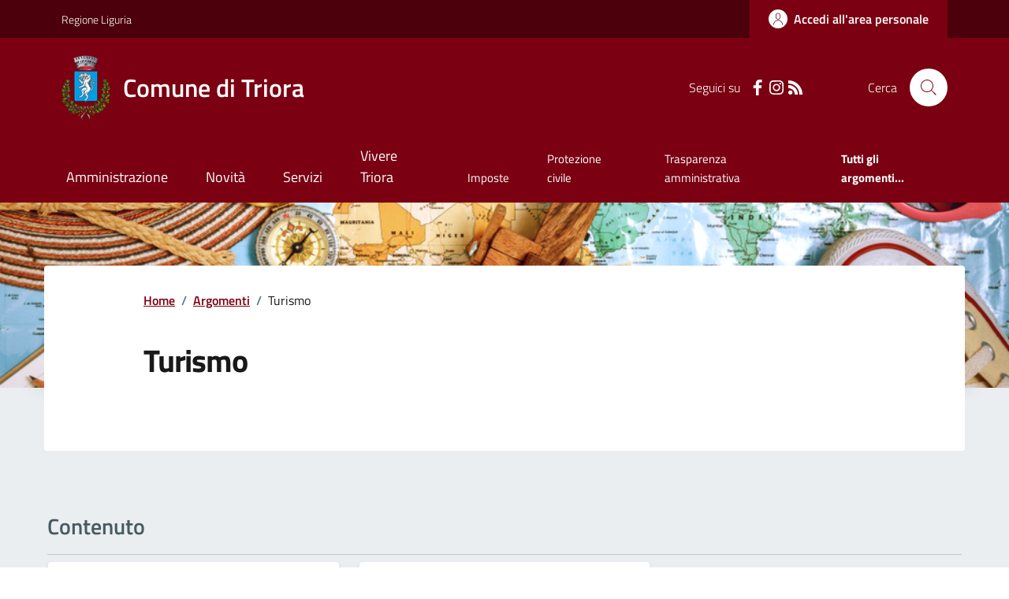

--- FILE ---
content_type: text/html; charset=utf-8
request_url: https://www.comune.triora.im.it/Dettaglioargomenti?IDCategoria=11963
body_size: 17591
content:



<!DOCTYPE html>

<html xml:lang="it-IT" xmlns="http://www.w3.org/1999/xhtml" lang="it-IT">
<head id="ctl00_Head"><meta http-equiv="X-UA-Compatible" content="IE=edge" /><title>
	Comune di Triora - Argomenti
</title><meta content="text/html; charset=UTF-8" http-equiv="Content-Type" /><meta charset="UTF-8" /><meta content="text/javascript" http-equiv="Content-Script-Type" /><meta content="text/css" http-equiv="Content-Style-Type" /><meta name="viewport" content="width=device-width, initial-scale=1.0, maximum-scale=6.0" /><meta name="theme-color" content="#317EFB" /><link rel="stylesheet" href="assets\bootstrap-italia\dist\css/bootstrap-italia-comuni.min.css" /><link rel="stylesheet" href="CSS/style.css" /><link rel="stylesheet" href="Css\fontawesome-free-5.15.4-web\css\all.min.css" />

    <script type="text/javascript" src="JS/jquery.min.js"></script>

    <!-- window.__PUBLIC_PATH__ definisce il punto in cui c'è la cartella font di bootstrap italia -->
    <script>window.__PUBLIC_PATH__ = 'assets/bootstrap-italia/dist/fonts'</script>

    <!-- Bootstrap core JS -->
    <script type="text/javascript" async src="assets/bootstrap-italia/dist/js/bootstrap-italia.bundle.min.js"></script>
    <script>
        function loadBootstrapOrRetry() {
            if (typeof bootstrap !== "undefined") {
                // Bootstrap è disponibile, esegui il tuo codice qui
                bootstrap.loadFonts("assets/bootstrap-italia/dist/fonts");
            } else {
                // Bootstrap non è ancora disponibile, ritenta dopo 50 millisecondi
                setTimeout(loadBootstrapOrRetry, 50);              
            }
        }

        // Inizia il ciclo di controllo
        loadBootstrapOrRetry();
    </script>

    <script type="text/javascript" src="script/siscomJS.js?version=2.0"></script>

    <style id="StylePlaceholder" type="text/css"></style>

    <link rel="stylesheet" href="App_Themes\css\stili-custom.css?v=1.0" /><link id="ctl00_CSSSkin" href="CSS/SKIN/trr074/skin.css?v=1" type="text/css" rel="stylesheet" /><link id="ctl00_icoFavicon" rel="icon" type="image/x-icon" class="icoFavicon" /><meta id="MetaDescription" name="DESCRIPTION" content="Sito ufficiale Comune di Triora in provincia di Imperia in Liguria. Informazioni sul comune, i servizi, l&#39;amministrazione, la storia." /><meta id="MetaKeywords" name="KEYWORDS" content="Città di Comune di Triora, Comune di Comune di Triora, Comune di Triora, municipio di Comune di Triora, uffici del comune di Comune di Triora, provincia di Imperia, Regione Liguria." /><meta id="MetaCopyright" name="COPYRIGHT" content="Copyright Comune di Comune di Triora" /><meta id="MetaAuthor" name="AUTHOR" content="Comune di Comune di Triora" /></head>

<body id="body" class="MenuPushResponsive-push">
    <form name="aspnetForm" method="post" action="./Dettaglioargomenti?IDCategoria=11963" id="aspnetForm" autocomplete="off">
<div>
<input type="hidden" name="__VIEWSTATE" id="__VIEWSTATE" value="/[base64]" />
</div>

<script type="text/javascript"> $(document).ready(function(){ $(".btn-responsive-home").click(function() { window.location.href = "../../Home"; }); $(".btn-responsive-search").click(function() { window.location.href = "../../Ricerca"; }); }); </script>
<div>

	<input type="hidden" name="__VIEWSTATEGENERATOR" id="__VIEWSTATEGENERATOR" value="EDE22526" />
</div>

        <div id="ctl00_PanelMasterTop">
	
        


<script type="text/javascript"> function espandiVociMenu(ID) { var nomeSottovoce = 'SottovoceCategoria' + ID; var nomeLabel = 'LabelCategoria' + ID; $("[title='" + nomeSottovoce + "']").toggleClass("show"); if ($("[title='" + nomeLabel + "'").text() == '+') { $("[title='" + nomeLabel + "'").text('-'); $("[title='" + nomeLabel + "'").addClass("expanded"); } else { $("[title='" + nomeLabel + "'").text('+'); $("[title='" + nomeLabel + "'").removeClass("expanded"); }; }</script>
<script type="text/javascript">
    //<![CDATA[
    var __cultureInfo = { "name": "it-IT", "numberFormat": { "CurrencyDecimalDigits": 2, "CurrencyDecimalSeparator": ",", "IsReadOnly": false, "CurrencyGroupSizes": [3], "NumberGroupSizes": [3], "PercentGroupSizes": [3], "CurrencyGroupSeparator": ".", "CurrencySymbol": "€", "NaNSymbol": "Non un numero", "CurrencyNegativePattern": 9, "NumberNegativePattern": 1, "PercentPositivePattern": 1, "PercentNegativePattern": 1, "NegativeInfinitySymbol": "-Infinito", "NegativeSign": "-", "NumberDecimalDigits": 2, "NumberDecimalSeparator": ",", "NumberGroupSeparator": ".", "CurrencyPositivePattern": 2, "PositiveInfinitySymbol": "+Infinito", "PositiveSign": "+", "PercentDecimalDigits": 2, "PercentDecimalSeparator": ",", "PercentGroupSeparator": ".", "PercentSymbol": "%", "PerMilleSymbol": "‰", "NativeDigits": ["0", "1", "2", "3", "4", "5", "6", "7", "8", "9"], "DigitSubstitution": 1 }, "dateTimeFormat": { "AMDesignator": "", "Calendar": { "MinSupportedDateTime": "\/Date(-62135596800000)\/", "MaxSupportedDateTime": "\/Date(253402297199999)\/", "AlgorithmType": 1, "CalendarType": 1, "Eras": [1], "TwoDigitYearMax": 2029, "IsReadOnly": false }, "DateSeparator": "/", "FirstDayOfWeek": 1, "CalendarWeekRule": 2, "FullDateTimePattern": "dddd d MMMM yyyy HH:mm:ss", "LongDatePattern": "dddd d MMMM yyyy", "LongTimePattern": "HH:mm:ss", "MonthDayPattern": "d MMMM", "PMDesignator": "", "RFC1123Pattern": "ddd, dd MMM yyyy HH\u0027:\u0027mm\u0027:\u0027ss \u0027GMT\u0027", "ShortDatePattern": "dd/MM/yyyy", "ShortTimePattern": "HH:mm", "SortableDateTimePattern": "yyyy\u0027-\u0027MM\u0027-\u0027dd\u0027T\u0027HH\u0027:\u0027mm\u0027:\u0027ss", "TimeSeparator": ":", "UniversalSortableDateTimePattern": "yyyy\u0027-\u0027MM\u0027-\u0027dd HH\u0027:\u0027mm\u0027:\u0027ss\u0027Z\u0027", "YearMonthPattern": "MMMM yyyy", "AbbreviatedDayNames": ["dom", "lun", "mar", "mer", "gio", "ven", "sab"], "ShortestDayNames": ["do", "lu", "ma", "me", "gi", "ve", "sa"], "DayNames": ["domenica", "lunedì", "martedì", "mercoledì", "giovedì", "venerdì", "sabato"], "AbbreviatedMonthNames": ["gen", "feb", "mar", "apr", "mag", "giu", "lug", "ago", "set", "ott", "nov", "dic", ""], "MonthNames": ["gennaio", "febbraio", "marzo", "aprile", "maggio", "giugno", "luglio", "agosto", "settembre", "ottobre", "novembre", "dicembre", ""], "IsReadOnly": false, "NativeCalendarName": "calendario gregoriano", "AbbreviatedMonthGenitiveNames": ["gen", "feb", "mar", "apr", "mag", "giu", "lug", "ago", "set", "ott", "nov", "dic", ""], "MonthGenitiveNames": ["gennaio", "febbraio", "marzo", "aprile", "maggio", "giugno", "luglio", "agosto", "settembre", "ottobre", "novembre", "dicembre", ""] }, "eras": [1, "d.C.", null, 0] };//]]>
</script>

<div id="alto" style="display: none"><a href="#contenuto" tabindex="0" title="Link diretto al contenuto della pagina.">Vai al contenuto della pagina.</a></div>
<!--  Fine link per saltare il menu e andare subito al contenuto%-->
<header class="it-header-wrapper" data-bs-target="#header-nav-wrapper">
    <div class="it-header-slim-wrapper">
        <div class="container">
            <div class="row">
                <div class="col-12">
                    <div class="it-header-slim-wrapper-content">
                        <div class="d-lg-block navbar-brand">
                            <a href="https://www.regione.liguria.it" title="Link al sito della Regione Liguria" class="" target="_blank">Regione Liguria</a>
                        </div>
                        <!-- link superiori di servizio ad esempio ad accessibilita', mappa, etc-->

                        <div class="it-header-slim-right-zone" role="navigation">
                           
                            <a id="ctl00_ctl12_btnAccedi" class="btn btn-primary btn-icon btn-full" data-element="personal-area-login" aria-label="Accedere alla propria area personale" href="areaRiservata">
                                <span class="rounded-icon" aria-hidden="true">
                                    <svg class="icon icon-primary">
                                        <use xlink:href="assets/bootstrap-italia/dist/svg/sprites.svg#it-user"></use>
                                    </svg>
                                </span>
                                <span class="d-none d-lg-block">Accedi all'area personale</span>
                            </a>
                        </div>
                    </div>
                </div>
            </div>
        </div>
    </div>
    <div class="it-nav-wrapper">
        <div class="it-header-center-wrapper">
            <div class="container">
                <div class="row">
                    <div class="col-12">
                        <div class="it-header-center-content-wrapper">

                            <div class="it-brand-wrapper">

                                <a href="Home" title="Home Page del sito del Comune di Triora" class="it-brand-title">
                                    <img src="portals/1880/Skins/skinXhtml/Images/stemma.webp" class="icon widthAuto" alt="Stemma dell'Ente" />
                                    <div class="it-brand-text">
                                        <div class="it-brand-title">Comune di Triora</div>
                                    </div>
                                </a>

                            </div>

                            <div id="ctl00_ctl12_pnlSiscomRicercaHomeAGID">
		<div id="ctl00_ctl12_pnlSiscomRicercaHomeAGID">
	<div id="ctl00_ctl12_ctl02_PanelContenitore" class="it-right-zone">
		
    <div id="ctl00_ctl12_ctl02_PanelSocial" class="it-socials d-none d-lg-flex">
			
        <div id="ctl00_ctl12_ctl02_PanelTestoSocial" class="Seguici">
				
            <span id="ctl00_ctl12_ctl02_TestoSocial" style="margin-right:10px">Seguici su</span>
        
			</div>
        <div id="ctl00_ctl12_ctl02_Panel1" class="Facebook" style="display: inline block;">
				
            <a id="ctl00_ctl12_ctl02_LinkFacebook" title="Link alla pagina Facebook - il link si apre in una nuova finestra" href="https://www.facebook.com/Comune-Triora-1455189904799176" target="_blank"><svg class='icon icon-sm icon-white align-top'><use xlink:href='assets/bootstrap-italia/dist/svg/sprites.svg#it-facebook'></use></svg></a>
        
			</div>
        
        <div id="ctl00_ctl12_ctl02_Panel4" style="display: inline-block;">
				
            <a id="ctl00_ctl12_ctl02_LinkInstagram" title="Link alla pagina Instagram - il link si apre in una nuova finestra" href="https://www.instagram.com/comuneditriora/" target="_blank"><svg class='icon icon-sm icon-white align-top'><use xlink:href='assets/bootstrap-italia/dist/svg/sprites.svg#it-instagram'></use></svg></a>
        
			</div>
        
        
        
        
        
        <div id="ctl00_ctl12_ctl02_panelRss" style="display: inline-block;">
				
            <a id="ctl00_ctl12_ctl02_LinkRss" title="Link alla pagina RSS - il link si apre in una nuova finestra" href="Rss" target="_blank"><svg class='icon icon-sm icon-white align-top'><use xlink:href='assets/bootstrap-italia/dist/svg/sprites.svg#it-rss'></use></svg></a>
        
			</div>
        
    
		</div>
    <div class="it-search-wrapper">
        <span class="d-none d-md-block">Cerca</span>
        <a id="ctl00_ctl12_ctl02_linkRicerca" aria-label="Cerca nel sito" href="Ricerca">
            <i class="search-link rounded-icon" type="button" data-bs-toggle="modal" data-bs-target="#search-modal" aria-label="Cerca nel sito">
                <svg class="icon">
                    <use href="assets/bootstrap-italia/dist/svg/sprites.svg#it-search"></use>
                </svg>
            </i>           
        </a>
    </div>

	</div>



<script type="text/javascript">
    // Scorro in basso fino al ContenitoreFooter
    function bottomFunction() {
        $('html,body').animate({ scrollTop: $(".ContenitoreFooter").offset().top }, 'slow');
    }
</script>

</div>
	</div>

                        </div>
                    </div>

                    <div id="RigaMenuPush" class="MenuPushResponsive MenuPushResponsive-vertical MenuPushResponsive-left">
                        <div>
                            <div id="_RigaElencoMenuPush">

                                <div class="contenitoreNoBorderNoTitolo">

                                    <div class="contenutocontainer">
                                        <div>
                            <div id="ctl00_ctl12_pnlSiscomMenuResponsiveAGID">
		<div id="ctl00_ctl12_pnlSiscomMenuResponsiveAGID">
	

<script type="text/javascript">
    $(document).ready(function () {
        //When btn is clicked
        $(".btn-menu-responsive-chiudi").click(function () {
            $("#menudiservizio").toggleClass("show");
            $(".MenuPushElencoVoci").toggleClass("MenuPushElencoVociAttivo");
            $(".MenuPushOverlay").toggleClass("MenuPushOverlayAttivo");
            $(this).toggleClass("active");
            $(document.body).toggleClass("MenuPushResponsive-push-toright");
            $("#RigaMenuPush").toggleClass("MenuPushResponsive-open");
        });
    });
</script>

<div class="navbar-collapsable" style="padding-bottom: 24px;">
    <div class="btn-menu-responsive-chiudi" title="Chiudi">
        <span class="d-none text-black">Nascondi la navigazione</span>
        <svg class="icon">
            <use href="assets/bootstrap-italia/dist/svg/sprites.svg#it-close-big"></use>
        </svg>
    </div>
    <div class="menu-wrapper" title="Home">
        <a id="ctl00_ctl12_ctl00_LinkHome" class="logo-hamburger"><img id="ctl00_ctl12_ctl00_imgLogoEnte" class="icon" alt="Stemma dell&#39;Ente" src="portals/1880/Skins/skinXhtml/Images/stemma.webp" style="border-width:0px;" />
            <div class="it-brand-text">
                <span id="ctl00_ctl12_ctl00_lblNomeEnte" class="it-brand-title">Comune di Triora</span>
            </div>
        </a>
    </div>
    <div id="ctl00_ctl12_ctl00_PanelContenitore" class="MenuPushElencoVoci" style="width: 100%!important; position: relative;">
		
    <ul class="navbar-nav"><li class="nav-item"><a title="Link alla pagina Amministrazione" class="nav-link" href="Amministrazionedettagli">Amministrazione</a></li><li class="nav-item"><a title="Link alla pagina Aree Tematiche" class="nav-link" href="Notizie">Novit&#224;</a></li><li class="nav-item"><a title="Link alla pagina Servizi" class="nav-link" href="Servizi">Servizi</a></li><li class="nav-item"><a title="Link alla pagina Vivere Triora" class="nav-link" href="Guidadettagli">Vivere Triora</a></li></ul><div class="clear">

		</div><ul class='navbar-nav navbar-secondary mt-20'><li class='nav-item'><a class="nav-link" href="Dettaglioargomenti?IDCategoria=11932">Imposte</a></li><li class='nav-item'><a class="nav-link" href="Dettaglioargomenti?IDCategoria=11952">Protezione civile</a></li><li class='nav-item'><a class="nav-link" href="Dettaglioargomenti?IDCategoria=11961">Trasparenza amministrativa</a></li><li class='nav-item'><a class="nav-link" data-element="all-topics" href="Argomenti"><span class='fw-bold'>Tutti gli argomenti...</span></a></li></ul>
	</div>
    <div id="ctl00_ctl12_ctl00_PanelSocial" class="it-socials">
		
        <div id="ctl00_ctl12_ctl00_PanelTestoSocial" class="Seguici">
			
            <span id="ctl00_ctl12_ctl00_TestoSocial">Seguici su</span>
        
		</div>

        <div id="ctl00_ctl12_ctl00_Panel1" style="display: inline-block;">
			
            <a id="ctl00_ctl12_ctl00_LinkFacebook" title="Link alla pagina Facebook - il link si apre in una nuova finestra" href="https://www.facebook.com/Comune-Triora-1455189904799176" target="blank"><svg class='icon icon-sm icon-green align-top'><use xlink:href='assets/bootstrap-italia/dist/svg/sprites.svg#it-facebook'></use></svg></a>
        
		</div>
        
        <div id="ctl00_ctl12_ctl00_Panel4" style="display: inline-block;">
			
            <a id="ctl00_ctl12_ctl00_LinkInstagram" title="Link alla pagina Instagram - il link si apre in una nuova finestra" href="https://www.instagram.com/comuneditriora/" target="blank"><svg class='icon icon-sm icon-green align-top'><use xlink:href='assets/bootstrap-italia/dist/svg/sprites.svg#it-instagram'></use></svg></a>
        
		</div>
        
        
        
        
        
        
    
	</div>
</div>



<div id="ctl00_ctl12_ctl00_pnlOverlay" class="MenuPushOverlay">

	</div>







</div>
	</div>
                                        </div>
                                    </div>

                                </div>

                            </div>
                        </div>
                    </div>
                </div>
            </div>
        </div>

        <div id="it-header-navbar-wrapper" class="it-header-navbar-wrapper">
            
            <div class="container">
                <div id="row">
                    <div class="col-12">

                        <nav class="navbar navbar-expand-lg has-megamenu" aria-label="Navigazione principale">
                            <div class="custom-navbar-toggler btn-responsive-menu">

                                <svg class="icon">
                                    <use href="images/svg/sprites.svg#it-burger"></use>
                                </svg>

                                <div class="btn-responsive-home" title="Home"></div>
                                <div class="btn-responsive-search" title="Ricerca"></div>
                            </div>

                            <div id="ctl00_ctl12_pnlSiscomMenuTematicoAGID">
		<div id="ctl00_ctl12_pnlSiscomMenuTematicoAGID">
	



<div class="navbar-collapsable" id="nav4" style="display: none;" aria-hidden="true">
    <div class="overlay fade" style="display: none;"></div>
    <div class="close-div">
        <button class="btn close-menu" type="button" data-focus-mouse="false">
            <span class="d-none text-black">Nascondi la navigazione</span>
            <svg class="icon">
                <use href="images/svg/sprites.svg#it-close-big"></use>
            </svg>
        </button>
    </div>

    <div id="ctl00_ctl12_ctl01_PanelContenitore" class="menu-wrapper">
		
        <a href="#" aria-label="home Nome del Comune" class="logo-hamburger">
            <svg class="icon" aria-hidden="true">
                <use href="images/svg/sprites.svg#it-pa"></use>
            </svg>
            <div class="it-brand-text">
                <div class="it-brand-title">Nome del Comune</div>
            </div>
        </a>

    <nav aria-label="Principale"><ul class="navbar-nav" data-element="main-navigation"><li class="nav-item"><a title="Link alla pagina Amministrazione" class="nav-link" data-element="management" href="Amministrazionedettagli">Amministrazione</a></li><li class="nav-item"><a title="Link alla pagina Novit&#224;" class="nav-link" data-element="news" href="Notizie">Novit&#224;</a></li><li class="nav-item"><a title="Link alla pagina Servizi" class="nav-link" data-element="all-services" href="Servizi">Servizi</a></li><li class="nav-item"><a title="Link alla pagina Vivere Triora" class="nav-link" data-element="live" href="Guidadettagli">Vivere Triora</a></li></nav></ul><div class="clear">

		</div><nav aria-label="Secondaria"><ul class='navbar-nav navbar-secondary'><li class='nav-item'><a class="nav-link" href="Dettaglioargomenti?IDCategoria=11932">Imposte</a></li><li class='nav-item'><a class="nav-link" href="Dettaglioargomenti?IDCategoria=11952">Protezione civile</a></li><li class='nav-item'><a class="nav-link" href="Dettaglioargomenti?IDCategoria=11961">Trasparenza amministrativa</a></li><li class='nav-item'><a class="nav-link" data-element="all-topics" href="Argomenti"><span class='fw-bold'>Tutti gli argomenti...</span></a></li></nav></ul>
	</div>
</div>




</div>
	</div>
                        </nav>
                    </div>
                </div>
            </div>
        </div>

    </div>
</header>



<input type="hidden" name="ctl00$ctl12$CreaStaticPage" id="ctl00_ctl12_CreaStaticPage" value="False" />
</div>

        

        
    
    
    <div id="ctl00_ContentPlaceHolder1_PanelContent">
	


<div id="panelTiTroviInOrigine">
    <div id="ctl00_ContentPlaceHolder1_ctl00_TiTroviIn1_ContenitoreTiTroviIn" class="breadcrumb-container">
		<div class="breadcrumb-container">
			<ol class='breadcrumb p-0' data-element='breadcrumb'><li class='breadcrumb-item'><a href="Home">Home</a><span class='separator'>/</span></li><li class='breadcrumb-item'><a href="Argomenti">Argomenti</a><span class='separator'>/</span></li><li class='breadcrumb-item'><span>Turismo</span></li></ol>
		</div>
	</div>



</div>




<div class="it-hero-wrapper it-wrapped-container" id="main-container">
    <div class="img-responsive-wrapper">
        <div id="ctl00_ContentPlaceHolder1_ctl00_SiscomDettaglioArgomenti1_pnlImgSfondo" class="img-responsive">
		
            <div class="img-wrapper">
                <img id="ctl00_ContentPlaceHolder1_ctl00_SiscomDettaglioArgomenti1_imgSfondo" src="portals/1880/SiscomImmaginiArgomenti/Turismo.webp" style="border-width:0px;" />
            </div>
        
	</div>
    </div>
    <div class="container">
        <div class="row">
            <div class="col-12 px-0 px-lg-2 drop-shadow">
                <div class="it-hero-card it-hero-bottom-overlapping rounded hero-p pb-lg-80">
                    <div class="row justify-content-center">
                        <div class="col-12 col-lg-10">
                            <div class="cmp-breadcrumbs mt-0" role="navigation" id="panelTiTroviInDestinazione">
                                
                            </div>
                        </div>
                    </div>

                    <div class="row sport-wrapper justify-content-between mt-lg-2">

                        <div id="ctl00_ContentPlaceHolder1_ctl00_SiscomDettaglioArgomenti1_PanelIntestazione" class="col-10 col-lg-10 offset-lg-1">
		
                            <h1>
                                <span id="ctl00_ContentPlaceHolder1_ctl00_SiscomDettaglioArgomenti1_IntestazioneAreaTematica" class="mb-3 mb-lg-4 title-xxlarge">Turismo</span>
                            </h1>
                            
                        
	</div>
                        <div id="ctl00_ContentPlaceHolder1_ctl00_SiscomDettaglioArgomenti1_pnlGestitoDa" class="col-12 col-lg-5 me-lg-5">
		
                            <div id="ctl00_ContentPlaceHolder1_ctl00_SiscomDettaglioArgomenti1_PanelContenitoreUffici" class="card-wrapper card-column" style="height: auto;">
			
                                
                            
		</div>
                            
                        
	</div>

                    </div>
                </div>
            </div>
        </div>
    </div>
</div>

<div id="ctl00_ContentPlaceHolder1_ctl00_SiscomDettaglioArgomenti1_panelDatiContenitore" class="bg-grey-card pt-40 pt-md-100 pb-50">
		
    <div id="ctl00_ContentPlaceHolder1_ctl00_SiscomDettaglioArgomenti1_PanelDati" class="container">
			<div class="row pb-40 pt-40">
				<span><h3 class='u-grey-light border-bottom border-semi-dark pb-2 pb-lg-3 mt-lg-3 title-large-semi-bold'>Contenuto</h3></span><div class="col-12 col-md-6 col-lg-4  mb-10 DINAMICOROUTINDELMODULO">
					<div class="card-wrapper border border-light rounded shadow-sm cmp-list-card-img cmp-list-card-img-hr">
						<div class="card no-after rounded">
							<div class="row g-2 g-md-0 flex-md-column">
								<div class="col-12 order-1 order-md-2">
									<div class="card-body">
										<a class="text-decoration-none d-block" href="Menu?IDVoceMenu=229667"><h3 class='card-title t-primary title-large'>Monesi -  Stazione sciistica</h3></a><span class="text-paragraph-card u-grey-light m-0">PAGINA IN ALLESTIMENTO</span>
									</div>
								</div>
							</div>
						</div>
					</div>
				</div><div class="col-12 col-md-6 col-lg-4  mb-10 DINAMICOROUTINDELMODULO">
					<div class="card-wrapper border border-light rounded shadow-sm cmp-list-card-img cmp-list-card-img-hr">
						<div class="card no-after rounded">
							<div class="row g-2 g-md-0 flex-md-column">
								<div class="col-12 order-1 order-md-2">
									<div class="card-body">
										<a class="text-decoration-none d-block" href="http://www.labrigue.fr/index.php"><h3 class='card-title t-primary title-large'>COMUNE GEMELLATO CON IL COMUNE DI "LA BRIGUE"</h3></a><span class="text-paragraph-card u-grey-light m-0">Con deliberazione del consiglio comunale n. 26 del 29.10.2004 il Comune di Triora ha deliberato il gemellaggio con il limitrofo Comune di La Brigue (Francia) a cui è accumunato per confini, morfologia del territorio, cultura e tradizioni.
Nel 2006 e...</span>
									</div>
								</div>
							</div>
						</div>
					</div>
				</div>
			</div><div>

			</div><div class="row pb-40 pt-40">
				<h3 class='u-grey-light border-bottom border-semi-dark pb-2 pb-lg-3 title-large-semi-bold'>Vivere Triora</h3><div class="col-12 col-md-6 col-lg-4  mb-10 DINAMICOROUTINDELMODULO">
					<div class="card-wrapper border border-light rounded shadow-sm cmp-list-card-img cmp-list-card-img-hr">
						<div class="card no-after rounded">
							<div class="row g-2 g-md-0 flex-md-column">
								<div class="col-md-12 col-sm-4 order-1 order-sm-2 text-center">
									<img class="rounded-top img-fluid img-responsive" src="portals/1880/SiscomImmaginiGuidaPaese/Logo_003.webp" alt="Pagina Instagram" style="border-width:0px;" />
								</div><div class="col-md-12 col-sm-8 order-2 order-md-2 order-sm-1">
									<div class="card-body">
										<div class="category-top">
											<a class="text-decoration-none fw-semibold" href="Guidaalpaese?idCat=7215">Triora per il Turista</a>
										</div><a class="text-decoration-none d-block" href="Guidaalpaese?IDDettaglio=62007"><h3 class='card-title t-primary title-large'>Pagina Instagram</h3></a><span class="text-paragraph-card u-grey-light m-0">Comune di Triora</span>
									</div>
								</div>
							</div>
						</div>
					</div>
				</div><div class="col-12 col-md-6 col-lg-4  mb-10 DINAMICOROUTINDELMODULO">
					<div class="card-wrapper border border-light rounded shadow-sm cmp-list-card-img cmp-list-card-img-hr">
						<div class="card no-after rounded">
							<div class="row g-2 g-md-0 flex-md-column">
								<div class="col-md-12 col-sm-4 order-1 order-sm-2 text-center">
									<img class="rounded-top img-fluid img-responsive" src="portals/1880/SiscomImmaginiGuidaPaese/Logo_002.webp" alt="Pagina Facebook" style="border-width:0px;" />
								</div><div class="col-md-12 col-sm-8 order-2 order-md-2 order-sm-1">
									<div class="card-body">
										<div class="category-top">
											<a class="text-decoration-none fw-semibold" href="Guidaalpaese?idCat=7215">Triora per il Turista</a>
										</div><a class="text-decoration-none d-block" href="Guidaalpaese?IDDettaglio=62006"><h3 class='card-title t-primary title-large'>Pagina Facebook</h3></a><span class="text-paragraph-card u-grey-light m-0">Comune di Triora</span>
									</div>
								</div>
							</div>
						</div>
					</div>
				</div><div class="col-12 col-md-6 col-lg-4  mb-10 DINAMICOROUTINDELMODULO">
					<div class="card-wrapper border border-light rounded shadow-sm cmp-list-card-img cmp-list-card-img-hr">
						<div class="card no-after rounded">
							<div class="row g-2 g-md-0 flex-md-column">
								<div class="col-md-12 col-sm-4 order-1 order-sm-2 text-center">
									<img class="rounded-top img-fluid img-responsive" src="portals/1880/SiscomImmaginiGuidaPaese/Logo_001.webp" alt="Triora Experience" style="border-width:0px;" />
								</div><div class="col-md-12 col-sm-8 order-2 order-md-2 order-sm-1">
									<div class="card-body">
										<div class="category-top">
											<a class="text-decoration-none fw-semibold" href="Guidaalpaese?idCat=7215">Triora per il Turista</a>
										</div><a class="text-decoration-none d-block" href="Guidaalpaese?IDDettaglio=62005"><h3 class='card-title t-primary title-large'>Triora Experience</h3></a><span class="text-paragraph-card u-grey-light m-0">Esplora Triora: Il Borgo delle Streghe</span>
									</div>
								</div>
							</div>
						</div>
					</div>
				</div>
			</div><div class="row mt-lg-2">
				<div class="col-12 col-lg-3 offset-lg-9">
					<a class="btn btn-primary text-button w-100" href="Guidadettagli">Tutto il Vivere</a>
				</div>
			</div><div class="row pb-40 pt-40">
				<h3 class='u-grey-light border-bottom border-semi-dark pb-2 pb-lg-3 title-large-semi-bold'>Luoghi</h3><div class="col-12 col-md-6 col-lg-4  mb-10 DINAMICOROUTINDELMODULO">
					<div class="card-wrapper border border-light rounded shadow-sm cmp-list-card-img cmp-list-card-img-hr">
						<div class="card no-after rounded">
							<div class="row g-2 g-md-0 flex-md-column">
								<div class="col-md-12 col-sm-4 order-1 order-sm-2 text-center">
									<img class="rounded-top img-fluid img-responsive" src="portals/1880/SiscomImmaginiLuoghi/CHIESA%20A.webp" alt="Chiesa di S. Agostino" style="border-width:0px;" />
								</div><div class="col-md-12 col-sm-8 order-2 order-md-2 order-sm-1">
									<div class="card-body">
										<div class="category-top">
											<a class="text-decoration-none fw-semibold" href="Luoghi?IDCategoria=5">Edificio di culto</a>
										</div><a class="text-decoration-none d-block" href="Luoghi?ID=881"><h3 class='card-title t-primary title-large'>Chiesa di S. Agostino</h3></a><span class="text-paragraph-card u-grey-light m-0">Parrocchia di nostra signora assunta di triora, xvii - xvii</span>
									</div>
								</div>
							</div>
						</div>
					</div>
				</div><div class="col-12 col-md-6 col-lg-4  mb-10 DINAMICOROUTINDELMODULO">
					<div class="card-wrapper border border-light rounded shadow-sm cmp-list-card-img cmp-list-card-img-hr">
						<div class="card no-after rounded">
							<div class="row g-2 g-md-0 flex-md-column">
								<div class="col-md-12 col-sm-4 order-1 order-sm-2 text-center">
									<img class="rounded-top img-fluid img-responsive" src="portals/1880/SiscomImmaginiLuoghi/chiesa_san_bernardino_triora.webp" alt="Chiesa di S. Bernardino" style="border-width:0px;" />
								</div><div class="col-md-12 col-sm-8 order-2 order-md-2 order-sm-1">
									<div class="card-body">
										<div class="category-top">
											<a class="text-decoration-none fw-semibold" href="Luoghi?IDCategoria=5">Edificio di culto</a>
										</div><a class="text-decoration-none d-block" href="Luoghi?ID=880"><h3 class='card-title t-primary title-large'>Chiesa di S. Bernardino</h3></a><span class="text-paragraph-card u-grey-light m-0">Chiesa di S. Bernardino</span>
									</div>
								</div>
							</div>
						</div>
					</div>
				</div><div class="col-12 col-md-6 col-lg-4  mb-10 DINAMICOROUTINDELMODULO">
					<div class="card-wrapper border border-light rounded shadow-sm cmp-list-card-img cmp-list-card-img-hr">
						<div class="card no-after rounded">
							<div class="row g-2 g-md-0 flex-md-column">
								<div class="col-md-12 col-sm-4 order-1 order-sm-2 text-center">
									<img class="rounded-top img-fluid img-responsive" src="portals/1880/SiscomImmaginiLuoghi/fortino.triora1.webp" alt="Fortino ora Cimitero (ex)" style="border-width:0px;" />
								</div><div class="col-md-12 col-sm-8 order-2 order-md-2 order-sm-1">
									<div class="card-body">
										<div class="category-top">
											<a class="text-decoration-none fw-semibold" href="Luoghi?IDCategoria=1">Architettura Militare e fortificata</a>
										</div><a class="text-decoration-none d-block" href="Luoghi?ID=878"><h3 class='card-title t-primary title-large'>Fortino ora Cimitero (ex)</h3></a><span class="text-paragraph-card u-grey-light m-0">Fortino difensivo
</span>
									</div>
								</div>
							</div>
						</div>
					</div>
				</div>
			</div><div class="row mt-lg-2">
				<div class="col-12 col-lg-3 offset-lg-9">
					<a class="btn btn-primary text-button w-100" href="Guidadettagli">Tutto il Luoghi</a>
				</div>
			</div>
		</div>

	</div>

<div id="ctl00_ContentPlaceHolder1_ctl00_SiscomDettaglioArgomenti1_panelNovitaContenitore" class=" pt-40 pb-50">
		
    <div id="ctl00_ContentPlaceHolder1_ctl00_SiscomDettaglioArgomenti1_panelNovita" class="container">
			
        
    <div class="row row-title">
				<div class="col-12">
					<span><h3 class='u-grey-light border-bottom border-semi-dark pb-2 pb-lg-3 mt-lg-3 title-large-semi-bold'>Novità</h3></span>
				</div>
			</div><div class="row pt-4 mt-lg-2 pb-lg-4">
				<div class="col-12 col-md-6 col-lg-4  mb-10 DINAMICOROUTINDELMODULO">
					<div class="card-wrapper border border-light rounded shadow-sm cmp-list-card-img cmp-list-card-img-hr">
						<div class="card no-after rounded">
							<div class="row g-2 g-md-0 flex-md-column">
								<div class="col-md-12 col-sm-4 order-1 order-sm-2 text-center">
									<img class="rounded-top img-fluid img-responsive" src="portals/1880/SiscomImmaginiNews/Triora-Experience-2-scaled.webp" alt="Triora experience" style="border-width:0px;" /><div class="card-calendar d-flex flex-column justify-content-center">
										<span class="card-date">09</span><span class="card-day">Ago</span>
									</div>
								</div><div class="col-md-12 col-sm-8 order-2 order-md-2 order-sm-1">
									<div class="card-body">
										<div class="category-top">
											<a class="text-decoration-none fw-semibold" href="Notizie?idCat=1">Notizie</a><span class="data u-grey-light">09 Ago 2024</span>
										</div><a class="text-decoration-none d-block" href="Dettaglionews?IDNews=321043"><h3 class='card-title t-primary title-large'>Triora experience</h3></a><span class="text-paragraph-card u-grey-light m-0">Web app del comune di Triora&nbsp;</span>
									</div>
								</div>
							</div>
						</div>
					</div>
				</div><div class="col-12 col-md-6 col-lg-4  mb-10 DINAMICOROUTINDELMODULO">
					<div class="card-wrapper border border-light rounded shadow-sm cmp-list-card-img cmp-list-card-img-hr">
						<div class="card no-after rounded">
							<div class="row g-2 g-md-0 flex-md-column">
								<div class="col-md-12 col-sm-4 order-1 order-sm-2 text-center">
									<img class="rounded-top img-fluid img-responsive" src="portals/1880/SiscomImmaginiNews/DE.CO_001%202.webp" alt="Schede De.Co - Comune di Triora" style="border-width:0px;" /><div class="card-calendar d-flex flex-column justify-content-center">
										<span class="card-date">29</span><span class="card-day">Nov</span>
									</div>
								</div><div class="col-md-12 col-sm-8 order-2 order-md-2 order-sm-1">
									<div class="card-body">
										<div class="category-top">
											<a class="text-decoration-none fw-semibold" href="Notizie?idCat=1">Notizie</a><span class="data u-grey-light">29 Nov 2023</span>
										</div><a class="text-decoration-none d-block" href="Dettaglionews?IDNews=261355"><h3 class='card-title t-primary title-large'>Schede De.Co - Comune di Triora</h3></a><span class="text-paragraph-card u-grey-light m-0">De.Co</span>
									</div>
								</div>
							</div>
						</div>
					</div>
				</div><div class="col-12 col-md-6 col-lg-4  mb-10 DINAMICOROUTINDELMODULO">
					<div class="card-wrapper border border-light rounded shadow-sm cmp-list-card-img cmp-list-card-img-hr">
						<div class="card no-after rounded">
							<div class="row g-2 g-md-0 flex-md-column">
								<div class="col-md-12 col-sm-4 order-1 order-sm-2 text-center">
									<img class="rounded-top img-fluid img-responsive" src="portals/1880/SiscomImmaginiNews/ufficio_informazioni.webp" alt="Attività turistico recettive nel Comune di Triora" style="border-width:0px;" /><div class="card-calendar d-flex flex-column justify-content-center">
										<span class="card-date">25</span><span class="card-day">Nov</span>
									</div>
								</div><div class="col-md-12 col-sm-8 order-2 order-md-2 order-sm-1">
									<div class="card-body">
										<div class="category-top">
											<a class="text-decoration-none fw-semibold" href="Notizie?idCat=1">Notizie</a><span class="data u-grey-light">25 Nov 2023</span>
										</div><a class="text-decoration-none d-block" href="Dettaglionews?IDNews=261248"><h3 class='card-title t-primary title-large'>Attività turistico recettive nel Comune di Triora</h3></a><span class="text-paragraph-card u-grey-light m-0">Indicazioni utili per il Vostro soggiorno a Triora</span>
									</div>
								</div>
							</div>
						</div>
					</div>
				</div>
			</div><div class="row mt-lg-2">
				<div class="col-12 col-lg-3 offset-lg-9">
					<a class="btn btn-primary text-button w-100" href="Notizie">Tutte le novità</a>
				</div>
			</div>
		</div>

	</div>

<div id="ctl00_ContentPlaceHolder1_ctl00_SiscomDettaglioArgomenti1_panelVivereContenitore">
		
    <div id="ctl00_ContentPlaceHolder1_ctl00_SiscomDettaglioArgomenti1_PanelVivere" class="container">
			
        
    
		</div>

	</div>

<div class="container">
    <br />
    <div id="ctl00_ContentPlaceHolder1_ctl00_SiscomDettaglioArgomenti1_Panel7" class="ParIndietro" style="width:100%;padding-bottom: 10px; padding-left: 16px;">
		
        <a href="javascript:history.back()" class="btn btn-sm steppers-btn-prev p-0" title="Indietro">
            <svg class="icon icon-primary icon-sm" aria-hidden="true">
                <use href="assets/bootstrap-italia/dist/svg/sprites.svg#it-chevron-left"></use></svg>
            <span id="ctl00_ContentPlaceHolder1_ctl00_SiscomDettaglioArgomenti1_LblIndietro" class="SiscomLinkGrande">Indietro</span>
        </a>
    
	</div>
</div>














</div>


        <div id="ctl00_PanelMasterBottom">
	



<div class="bg-primary">
    <div class="container">
        <div class="row d-flex justify-content-center bg-primary">
            <div class="col-12 col-lg-6">
                <div class="cmp-rating pt-lg-80 pb-lg-80" id="">
                    <div class="card shadow card-wrapper" data-element="feedback">
                        <div id="ctl00_ctl13_SiscomFeedback1_pnlVoti" class="cmp-rating__card-first">
		
                            <div class="card-header border-0">
                                <h2 class="title-medium-2-semi-bold mb-0" data-element="feedback-title">
                                    <span id="ctl00_ctl13_SiscomFeedback1_lblTitolo">Quanto sono chiare le informazioni su questa pagina?</span></h2>
                            </div>
                            <div class="card-body">
                                <fieldset class="rating">
                                    <legend class="visually-hidden">Valuta da 1 a 5 stelle la pagina</legend>
                                    <input type="radio" id="star5a" name="ratingA" value="5">
                                    <label class="full rating-star active" for="star5a" data-element="feedback-rate-5">

                                        <svg class="icon icon-sm" role="img" aria-labelledby="first-star">
                                            <use href="assets/bootstrap-italia/dist/svg/sprites.svg#it-star-full"></use>
                                        </svg>
                                        <span class="visually-hidden" id="first-star">Valuta 5 stelle su 5</span>

                                    </label>
                                    <input type="radio" id="star4a" name="ratingA" value="4">
                                    <label class="full rating-star active" for="star4a" data-element="feedback-rate-4">

                                        <svg class="icon icon-sm" role="img" aria-labelledby="second-star">
                                            <use href="assets/bootstrap-italia/dist/svg/sprites.svg#it-star-full"></use>
                                        </svg>
                                        <span class="visually-hidden" id="second-star">Valuta 4 stelle su 5</span>

                                    </label>
                                    <input type="radio" id="star3a" name="ratingA" value="3">
                                    <label class="full rating-star active" for="star3a" data-element="feedback-rate-3">

                                        <svg class="icon icon-sm" role="img" aria-labelledby="third-star">
                                            <use href="assets/bootstrap-italia/dist/svg/sprites.svg#it-star-full"></use>
                                        </svg>
                                        <span class="visually-hidden" id="third-star">Valuta 3 stelle su 5</span>


                                    </label>
                                    <input type="radio" id="star2a" name="ratingA" value="2">
                                    <label class="full rating-star active" for="star2a" data-element="feedback-rate-2">

                                        <svg class="icon icon-sm" role="img" aria-labelledby="fourth-star">
                                            <use href="assets/bootstrap-italia/dist/svg/sprites.svg#it-star-full"></use>
                                        </svg>
                                        <span class="visually-hidden" id="fourth-star">Valuta 2 stelle su 5</span>

                                    </label>
                                    <input type="radio" id="star1a" name="ratingA" value="1">
                                    <label class="full rating-star active" for="star1a" data-element="feedback-rate-1">

                                        <svg class="icon icon-sm" role="img" aria-labelledby="fifth-star">
                                            <use href="assets/bootstrap-italia/dist/svg/sprites.svg#it-star-full"></use>
                                        </svg>
                                        <span class="visually-hidden" id="fifth-star">Valuta 1 stelle su 5</span>

                                    </label>
                                </fieldset>
                            </div>
                        
	</div>
                        <div id="ctl00_ctl13_SiscomFeedback1_pnlFine" class="cmp-rating__card-second d-none" data-step="3">
		
                            <div class="card-header border-0 mb-0">
                                <h2 class="title-medium-2-bold mb-0" id="rating-feedback">Grazie, il tuo parere ci aiuterà a migliorare il servizio!</h2>
                            </div>
                        
	</div>

                        <div class="form-rating d-none">
                            <div class="d-none" data-step="1">
                                <div class="cmp-steps-rating">
                                    <fieldset id="fieldset-rating-one" class="fieldset-rating-one" data-element="feedback-rating-positive">
                                        <div class="iscrizioni-header w-100">
                                            <h3 class="step-title d-flex align-items-center justify-content-between drop-shadow">
                                                <legend class="d-block d-lg-inline" data-element="feedback-rating-question">Quali sono stati gli aspetti che hai preferito?
                                                </legend>
                                                <span class="step">1/2</span>
                                            </h3>
                                        </div>
                                        <div class="cmp-steps-rating__body">
                                            <div class="cmp-radio-list">
                                                <div class="card card-teaser shadow-rating">
                                                    <div class="card-body">
                                                        <div class="form-check m-0">
                                                            <div class="radio-body border-bottom border-light cmp-radio-list__item radioFeedback">
                                                                <input name="rating1" type="radio" id="radio-1">
                                                                <label for="radio-1" class="active" data-element="feedback-rating-answer">Le indicazioni erano chiare</label>
                                                            </div>
                                                            <div class="radio-body border-bottom border-light cmp-radio-list__item radioFeedback">
                                                                <input name="rating1" type="radio" id="radio-2">
                                                                <label for="radio-2" class="active" data-element="feedback-rating-answer">Le indicazioni erano complete</label>
                                                            </div>
                                                            <div class="radio-body border-bottom border-light cmp-radio-list__item radioFeedback">
                                                                <input name="rating1" type="radio" id="radio-3">
                                                                <label for="radio-3" class="active" data-element="feedback-rating-answer">Capivo sempre che stavo procedendo correttamente</label>
                                                            </div>
                                                            <div class="radio-body border-bottom border-light cmp-radio-list__item radioFeedback">
                                                                <input name="rating1" type="radio" id="radio-4">
                                                                <label for="radio-4" class="active" data-element="feedback-rating-answer">Non ho avuto problemi tecnici</label>
                                                            </div>
                                                            <div class="radio-body border-bottom border-light cmp-radio-list__item radioFeedback">
                                                                <input name="rating1" type="radio" id="radio-5">
                                                                <label for="radio-5" class="active" data-element="feedback-rating-answer">Altro</label>
                                                            </div>
                                                        </div>
                                                    </div>
                                                </div>
                                            </div>
                                        </div>
                                    </fieldset>
                                    <fieldset id="fieldset-rating-two" class="fieldset-rating-two" data-element="feedback-rating-negative">
                                        <div class="iscrizioni-header w-100">
                                            <h3 class="step-title d-flex align-items-center justify-content-between drop-shadow">
                                                <legend class="d-block d-lg-inline" data-element="feedback-rating-question">Dove hai incontrato le maggiori difficoltà?
                                                </legend>
                                                <span class="step">1/2</span>
                                            </h3>
                                        </div>
                                        <div class="cmp-steps-rating__body">
                                            <div class="cmp-radio-list">
                                                <div class="card card-teaser shadow-rating">
                                                    <div class="card-body">
                                                        <div class="form-check m-0">
                                                            <div class="radio-body border-bottom border-light cmp-radio-list__item radioFeedback">
                                                                <input name="rating2" type="radio" id="radio-6">
                                                                <label for="radio-6" class="active" data-element="feedback-rating-answer">A volte le indicazioni non erano chiare</label>
                                                            </div>
                                                            <div class="radio-body border-bottom border-light cmp-radio-list__item radioFeedback">
                                                                <input name="rating2" type="radio" id="radio-7">
                                                                <label for="radio-7" class="active" data-element="feedback-rating-answer">A volte le indicazioni non erano complete</label>
                                                            </div>
                                                            <div class="radio-body border-bottom border-light cmp-radio-list__item radioFeedback">
                                                                <input name="rating2" type="radio" id="radio-8">
                                                                <label for="radio-8" class="active" data-element="feedback-rating-answer">A volte non capivo se stavo procedendo correttamente</label>
                                                            </div>
                                                            <div class="radio-body border-bottom border-light cmp-radio-list__item radioFeedback">
                                                                <input name="rating2" type="radio" id="radio-9">
                                                                <label for="radio-9" class="active" data-element="feedback-rating-answer">Ho avuto problemi tecnici</label>
                                                            </div>
                                                            <div class="radio-body border-bottom border-light cmp-radio-list__item radioFeedback">
                                                                <input name="rating2" type="radio" id="radio-10">
                                                                <label for="radio-10" class="active" data-element="feedback-rating-answer">Altro</label>
                                                            </div>
                                                        </div>
                                                    </div>
                                                </div>
                                            </div>
                                        </div>
                                    </fieldset>
                                </div>
                                <div class="d-flex flex-nowrap pt-4 w-100 justify-content-center button-shadow">
                                    <button class="btn btn-outline-primary fw-bold me-4 btn-back2" type="button">Indietro</button>
                                    <button class="btn btn-primary fw-bold btn-next" type="button">Avanti</button>
                                </div>
                            </div>

                            <div class="d-none" data-step="2">
                                <div class="cmp-steps-rating">
                                    <fieldset>
                                        <div class="iscrizioni-header w-100">
                                            <h3 class="step-title d-flex align-items-center justify-content-between drop-shadow mb-5">
                                                <legend class="d-block d-lg-inline">Vuoi aggiungere altri dettagli?                      </legend>
                                                <span class="step">2/2</span>
                                            </h3>
                                        </div>
                                        <div class="cmp-steps-rating__body">
                                            <div class="form-group">
                                                <label for="TxtNoteFeedback">Dettaglio</label>
                                                <input name="ctl00$ctl13$SiscomFeedback1$TxtNoteFeedback" type="text" maxlength="200" id="TxtNoteFeedback" class="form-control" data-element="feedback-input-text" aria-describedby="TxtNoteFeedbackDescription" />
                                                <small id="TxtNoteFeedbackDescription" class="form-text">Inserire massimo 200 caratteri</small>
                                            </div>
                                        </div>
                                    </fieldset>
                                </div>

                                <div class="d-flex flex-nowrap pt-4 w-100 justify-content-center button-shadow">
                                    <button class="btn btn-outline-primary fw-bold me-4 btn-back" type="button">Indietro</button>
                                    <input type="submit" name="ctl00$ctl13$SiscomFeedback1$btnSalva" value="Avanti" id="ctl00_ctl13_SiscomFeedback1_btnSalva" class="btn btn-primary fw-bold" />
                                </div>
                            </div>


                        </div>
                    </div>
                </div>
            </div>
        </div>
    </div>
</div>



<input type="hidden" name="ctl00$ctl13$SiscomFeedback1$valueRating" id="valueRating" value="0" />
<input type="hidden" name="ctl00$ctl13$SiscomFeedback1$valueDescrizione" id="valueDescrizione" />

<input type="hidden" name="ctl00$ctl13$SiscomFeedback1$telefono" id="ctl00_ctl13_SiscomFeedback1_telefono" />
<input type="hidden" name="ctl00$ctl13$SiscomFeedback1$Email" id="ctl00_ctl13_SiscomFeedback1_Email" />


    <div id="ctl00_ctl13_pnlSiscomContattaIlComuneHomeAgid">
		<div id="ctl00_ctl13_pnlSiscomContattaIlComuneHomeAgid">
	

<div class="bg-grey-card shadow-contacts">
    <div class="container">
        <div class="row d-flex justify-content-center p-contacts">
            <div class="col-12 col-lg-6">
                <div class="cmp-contacts">
                    <div class="card w-100">
                        <div class="card-body">
                            <h2 class="title-medium-2-semi-bold">
                                <span id="ctl00_ctl13_ctl01_lblContattaIlComune">Contatta il comune</span></h2>
                            <ul class="contact-list p-0">
                                <li>
                                    <a id="ctl00_ctl13_ctl01_btnDomandeFrequenti" class="list-item" href="Domandefrequenti">
                                <svg class="icon icon-primary icon-sm" aria-hidden="true">
                                    <use href="assets/bootstrap-italia/dist/svg/sprites.svg#it-help-circle"></use>
                                </svg><span>Leggi le domande frequenti</span></a></li>

                                <li>
                                    <a id="ctl00_ctl13_ctl01_btnRichAssistenza" class="list-item" data-element="contacts" href="Richiestaassistenza">
                                <svg class="icon icon-primary icon-sm" aria-hidden="true">
                                    <use href="assets/bootstrap-italia/dist/svg/sprites.svg#it-mail"></use>
                                </svg><span>Richiedi assistenza</span></a></li>

                                <li>
                                    <a id="ctl00_ctl13_ctl01_btnTelefono" class="list-item" href="tel:018494049">
                                        <svg class="icon icon-primary icon-sm" aria-hidden="true">
                                            <use href="assets/bootstrap-italia/dist/svg/sprites.svg#it-hearing"></use>
                                        </svg>
                                        <span id="ctl00_ctl13_ctl01_lblTelefono">Chiama il numero 018494049</span></a></li>

                                <li>
                                    <a id="ctl00_ctl13_ctl01_btnPrenotaAppuntamento" class="list-item" data-element="appointment-booking" href="https://servizi.comune.triora.im.it/servizi/prenotaappuntamenti/login.Aspx?CE=trr074">
                                <svg class="icon icon-primary icon-sm" aria-hidden="true">
                                    <use href="assets/bootstrap-italia/dist/svg/sprites.svg#it-calendar"></use>
                                </svg><span>Prenota appuntamento</span></a></li>
                            </ul>

                            <div id="ctl00_ctl13_ctl01_pnlProblemiInCitta">
		
                                <h2 class="title-medium-2-semi-bold mt-4">Problemi in citt&#224;</h2>
                                <ul class="contact-list p-0">
                                    <li>
                                        <a id="ctl00_ctl13_ctl01_btnDisservizio" class="list-item" href="mailto:comunetriora@comune.triora.im.it?subject=Segnalazione Disservizio">
                                <svg class="icon icon-primary icon-sm" aria-hidden="true">
                                    <use href="assets/bootstrap-italia/dist/svg/sprites.svg#it-map-marker-circle"></use>
                                </svg><span>Segnala disservizio </span></a></li>
                                </ul>
                            
	</div>
                        </div>
                    </div>
                </div>
            </div>
        </div>
    </div>
</div>












</div>
	</div>

<footer class="it-footer" id="footer">
    
    <div id="ctl00_ctl13_pnlSiscomPiePaginaAGID">
		<div id="ctl00_ctl13_pnlSiscomPiePaginaAGID">
	


<style type="text/css">
    .e-mail:before {
        content: attr(data-website) "\0040" attr(data-user);
        unicode-bidi: bidi-override;
        direction: rtl;
    }

    .cryptedmail:after {
        content: attr(data-name) "@" attr(data-domain) "." attr(data-tld);
    }
</style>



<div class="it-footer-main">
    <div id="ctl00_ctl13_ctl00_PanelContenitore" class="container">
		
        <div id="ctl00_ctl13_ctl00_PanelIntestazioneFooter" class="row">
			

            <div class="col-12 footer-items-wrapper logo-wrapper">

                <img id="ctl00_ctl13_ctl00_imgLogoEU" class="ue-logo" src="assets/images/logo-eu-inverted.svg" alt="logo Unione Europea" src="" style="height:56px;width:178px;border-width:0px;" />


                <div class="it-brand-wrapper it-brand-wrapper-siscom">
                    
                    <a id="ctl00_ctl13_ctl00_LinkHomeStemma" href="Home"><img id="ctl00_ctl13_ctl00_ImageStemma" class="icon widthAuto" src="portals/1880/Skins/SkinXhtml/Images/StemmaFooter.webp" alt="Stemma dell&#39;Ente" style="border-width:0px;" /><div id="ctl00_ctl13_ctl00_PanelEnte" class="it-brand-text">
				
                            
                            <span id="ctl00_ctl13_ctl00_LabelRagSoc" class="no_toc">Comune di Triora</span>
                            
                        
			</div></a>
                    
                </div>
            </div>

        
		</div>
        <div id="ctl00_ctl13_ctl00_PanelContenitoreFooter" class="row">
			
            <div id="ctl00_ctl13_ctl00_panelAmministrazioneContainer" class="col-md-3 footer-items-wrapper">
				
                <h3 class="footer-heading-title">Amministrazione</h3>
                <div id="ctl00_ctl13_ctl00_panelAmministrazione">
					
                    
                <ul class='footer-list'><li><a href="Areeamministrative">Aree amministrative</a></li><li><a href="Documenti">Documenti e dati</a></li><li><a href="Menu?IDDettaglio=229686">Enti e fondazioni</a></li><li><a href="Organidigoverno">Organi di governo</a></li><li><a href="Personaleamministrativo">Personale amministrativo</a></li><li><a href="Politici">Politici</a></li><li><a href="Uffici">Uffici</a></li></ul>
				</div>
            
			</div>
            <div id="ctl00_ctl13_ctl00_pnlCategorieServizio" class="col-md-6 footer-items-wrapper">
				
                <h3 class="footer-heading-title">Categorie di servizio</h3>
                <div class="row">
                    <div id="ctl00_ctl13_ctl00_pnlCategorieServizio1" class="col-md-6">
					
                    <ul class='footer-list'><li><a href="Servizi?IDCategoria=14892">Ambiente</a></li><li><a href="Servizi?IDCategoria=14893">Anagrafe e stato civile</a></li><li><a href="Servizi?IDCategoria=14894">Appalti pubblici</a></li><li><a href="Servizi?IDCategoria=14895">Autorizzazioni</a></li><li><a href="Servizi?IDCategoria=14896">Catasto e urbanistica</a></li></ul>
				</div>
                    <div id="ctl00_ctl13_ctl00_pnlCategorieServizio2" class="col-md-6">
					
                    <ul class='footer-list'><li><a href="Servizi?IDCategoria=14899">Giustizia e sicurezza pubblica</a></li><li><a href="Servizi?IDCategoria=14900">Imprese e commercio</a></li><li><a href="Servizi?IDCategoria=14903">Tributi, finanze e contravvenzioni</a></li><li><a href="Servizi?IDCategoria=14905">Vita lavorativa</a></li></ul>
				</div>
                </div>
            
			</div>
            <div id="ctl00_ctl13_ctl00_panelNovitaVivereIlComuneContainer" class="col-md-3 footer-items-wrapper">
				
                
                    <h3 class="footer-heading-title">Novit&#224;</h3>
                    
                <ul class='footer-list'><li><a href="Notizie?idCat=1">Notizie</a></li><li><a href="Notizie?idCat=2">Comunicati</a></li><li><a href="Notizie?idCat=3">Avvisi</a></li></ul>
                
                    <h3 class="footer-heading-title">
                        <span id="ctl00_ctl13_ctl00_lblViviereIlComune">Vivere il comune</span></h3>
                    
                <ul class='footer-list'><li><a href="Luoghi">Luoghi</a></li><li><a href="Eventi">Eventi</a></li></ul>
            
			</div>

            <div class="col-md-3 mt-md-4 footer-items-wrapper">
                <h3 class="footer-heading-title">
                    <span id="ctl00_ctl13_ctl00_LabelContatti">Contatti</span></h3>
                <div class="row">
                    <div class="col-md-12">

                        <div id="ctl00_ctl13_ctl00_PanelColonnaFooter1">
				


                            <div id="ctl00_ctl13_ctl00_InternoColonna1" class="footer-list">
					
                                <span id="ctl00_ctl13_ctl00_LabelIndirizzo" class="FooterTestoContatti">Corso Italia n.7</span>
                                <br />
                                <span id="ctl00_ctl13_ctl00_LabelCapIndirizzo" class="FooterTestoContatti">18010 Triora (IM)</span>
                                <br />
                                <div id="ctl00_ctl13_ctl00_PanelDescrRegImprese">
						
                                    <span id="ctl00_ctl13_ctl00_LabelDescrRegImprese" class="FooterTestoContatti">C.F. 81004270088 - P.Iva: 00214800088</span>
                                
					</div>
                                <div id="ctl00_ctl13_ctl00_PanelTelefono">
						
                                    <span id="ctl00_ctl13_ctl00_LabelTelefono" class="FooterTestoContatti">Telefono: <a href='tel:018494049' class='FooterLinkContatti'>018494049</a> </span>
                                
					</div>
                                <div id="ctl00_ctl13_ctl00_PanelFax">
						
                                    <span id="ctl00_ctl13_ctl00_LabelFax" class="FooterTestoContatti">Fax: 018494164</span>
                                
					</div>

                                
                                <div id="ctl00_ctl13_ctl00_PanelAltriDati">
						
                                    <div id="ctl00_ctl13_ctl00_PanelEmail">
							
                                        <span id="ctl00_ctl13_ctl00_Label12" class="FooterTestoContatti">E-mail:</span>

                                        
                                        <a href='#' class='cryptedmail FooterLinkContatti' data-name='comunetriora' data-domain='comune.triora.im' data-tld='it' onclick ='window.location.href = "mailto:" + this.dataset.name + "@" + this.dataset.domain + "." + this.dataset.tld; return false;' title = "Invia mail alla casella di posta elettronica istituzionale dell'Ente" ></a>
                                        
                                    
						</div>
                                    <div id="ctl00_ctl13_ctl00_Panel1">
							
                                        <span id="ctl00_ctl13_ctl00_Label11" class="FooterTestoContatti">PEC:  </span>
                                        <a href='#' class='cryptedmail FooterLinkContatti' data-name='comune.triora.im' data-domain='legalmail' data-tld='it' onclick ='window.location.href = "mailto:" + this.dataset.name + "@" + this.dataset.domain + "." + this.dataset.tld; return false;' title = "Invia una mail alla casella di posta elettronica certificata dell'Ente utilizzando preferibilmente solo caselle di posta certificata" ></a>
                                        
                                    
						</div>
                                    <div id="ctl00_ctl13_ctl00_PanelVarie">
							
                                        <span id="ctl00_ctl13_ctl00_LabelVarie" class="FooterTestoContatti"><br />Numero whatsapp: +39 345 840 0040</span>
                                    
						</div>

                                
					</div>
                                <div id="ctl00_ctl13_ctl00_PanelURP">
						
                                    <a id="ctl00_ctl13_ctl00_HyperLinkURP" title="Vai alla pagina Ufficio Relazioni con il pubblico, Protocollo" class="FooterLinkContatti" href="Uffici?IDUfficio=22008">Ufficio Relazioni con il pubblico, Protocollo</a>
                                
					</div>
                                <div id="ctl00_ctl13_ctl00_PanelUffici">
						
                                    <a id="ctl00_ctl13_ctl00_LinkUffici" title="Link alla pagina degli uffici e degli orari" class="FooterLinkContatti" href="Ufficidettagli">Uffici e orari</a>
                                
					</div>
                                <div id="ctl00_ctl13_ctl00_PanelNumeriUtili">
						
                                    <a id="ctl00_ctl13_ctl00_LinkNumeriUtili" title="Link alla pagina dei numeri utili dell&#39;Ente" class="FooterLinkContatti" href="Numeriutili">Numeri utili</a>
                                
					</div>
                            
				</div>

                        
			</div>
                        <div id="ctl00_ctl13_ctl00_PanelDPO">
				
                            
                            <h3 class="footer-heading-title  mt-30">Contatti D.P.O.</h3>
                            <span id="ctl00_ctl13_ctl00_lblEmailDPO" class="FooterTestoContatti">E-mail:</span>
                            
                            <a href='#' class='cryptedmail FooterLinkContatti' data-name='dpo' data-domain='isecsrl' data-tld='com' onclick ='window.location.href = "mailto:" + this.dataset.name + "@" + this.dataset.domain + "." + this.dataset.tld; return false;' title = "Invia mail alla casella di posta elettronica del DPO" ></a>
                            
                            <br />
                            <span id="ctl00_ctl13_ctl00_lblPecDPO" class="FooterTestoContatti">PEC:</span>
                            
                            <a href='#' class='cryptedmail FooterLinkContatti' data-name='isecsrl' data-domain='legalmail' data-tld='it' onclick ='window.location.href = "mailto:" + this.dataset.name + "@" + this.dataset.domain + "." + this.dataset.tld; return false;' title = "Invia una mail alla casella di posta elettronica certificata del DPO utilizzando preferibilmente solo caselle di posta certificata" ></a>
                            
                            <br />
                            <span id="ctl00_ctl13_ctl00_lblUlterioriDati" class="FooterTestoContatti">I.S.E.C. Srl <br />
La mail del DPO va usata SOLO per questioni<br />
riguardanti la privacy<br />
</span><br />
                        
			</div>
                    </div>
                </div>
            </div>

            <div class="col-md-6 mt-md-4 footer-items-wrapper">
                <h3 class="footer-heading-title">
                    <span id="ctl00_ctl13_ctl00_Label1">Link Utili</span></h3>
                <div class="row">

                    <div id="ctl00_ctl13_ctl00_PanelColonnaFooter3" class="col-md-6">
				
                        <div id="ctl00_ctl13_ctl00_InternoColonna3" class="footer-list">
					
                        <ul class="footer-list"><li><a title="Vai alla pagina Allertamento valanghe di Regione Liguria" class="FooterLinkContatti" href="https://www.regione.liguria.it/homepage-protezione-civile/ultime-dal-canale/allerta-valanghe.html">Allertamento valanghe di Regione Liguria</a></li><li><a title="Vai alla pagina Triora Experience - Esplora Triora" class="FooterLinkContatti" href="https://trioraexperience.it/">Triora Experience - Esplora Triora</a></li><li><a title="Vai alla pagina MUSEO DI TRIORA" class="FooterLinkContatti" href="https://museoditriora.it/">MUSEO DI TRIORA</a></li><li><a title="Vai alla pagina Museo etnografico e della stregoneria" class="FooterLinkContatti" href="http://www.museotriora.it/">Museo etnografico e della stregoneria</a></li><li><a title="Vai alla pagina PAGINA FACEBOOK COMUNE DI TRIORA" class="FooterLinkContatti" href="https://www.facebook.com/profile.php?id=100069630702816">PAGINA FACEBOOK COMUNE DI TRIORA</a></li><li><a title="Vai alla pagina Turismo in Liguria" class="FooterLinkContatti" href="http://www.turismoinliguria.it/turismo/it/Territorio/localita.do?contentId=9110">Turismo in Liguria</a></li><li><a title="Vai alla pagina Villaggi degli Alpinisti" class="FooterLinkContatti" href="https://ita.bergsteigerdoerfer.org/">Villaggi degli Alpinisti</a></li><li><a title="Vai alla pagina Sanremo Outdoor" class="FooterLinkContatti" href="https://sanremooutdoor.it">Sanremo Outdoor</a></li><li><a title="Vai alla pagina RIVIERA DEI FIORI" class="FooterLinkContatti" href="http://www.rivieradeifiori.travel">RIVIERA DEI FIORI</a></li><li><a title="Vai alla pagina I Borghi pi&#249; Belli d&#39;Italia" class="FooterLinkContatti" href="http://www.borghitalia.it/html/borgo_it.php?codice_borgo=123&amp;codice=elenco&amp;page=1">I Borghi pi&#249; Belli d'Italia</a></li><li><a title="Vai alla pagina Bandiere Arancioni" class="FooterLinkContatti" href="http://www.bandierearancioni.it/comune/43/Triora-IM">Bandiere Arancioni</a></li><li><a title="Vai alla pagina ALLERTA LIGURIA" class="FooterLinkContatti" href="https://allertaliguria.regione.liguria.it/">ALLERTA LIGURIA</a></li><li><a title="Vai alla pagina ALERT SYSTEM" class="FooterLinkContatti" href="http://registrazione.alertsystem.it/Triora">ALERT SYSTEM</a></li><li><a title="Vai alla pagina TRIORA DA SCOPRIRE facebook" class="FooterLinkContatti" href="https://www.facebook.com/Triora-Il-Borgo-Bello-Delle-Streghe-473626162806222/?ref=hl">TRIORA DA SCOPRIRE facebook</a></li><li><a title="Vai alla pagina Sistema informativo territoriale - Cartografia" class="FooterLinkContatti" href="http://gis.oikosweb.com/gisweb/triora/">Sistema informativo territoriale - Cartografia</a></li><li><a title="Vai alla pagina Unione dei Comuni delle Valli Argentina e Armea - Sito Ufficiale" class="FooterLinkContatti" href="http://www.unioneargentinaarmea.it/">Unione dei Comuni delle Valli Argentina e Armea - Sito Ufficiale</a></li><li><a title="Vai alla pagina Regione Liguria" class="FooterLinkContatti" href="http://www.regione.liguria.it/">Regione Liguria</a></li><li><a title="Vai alla pagina PREFETTURA DI IMPERIA" class="FooterLinkContatti" href="http://www.prefettura.it/imperia/multidip/index.htm">PREFETTURA DI IMPERIA</a></li><li><a title="Vai alla pagina Provincia di Imperia" class="FooterLinkContatti" href="http://www.provincia.imperia.it/">Provincia di Imperia</a></li><li><a title="Vai alla pagina METEO LIGURIA" class="FooterLinkContatti" href="http://meteo.meteoliguria.it/index.php?option=com_flexicontent&amp;view=items&amp;cid=56&amp;id=173&amp;Itemid=78">METEO LIGURIA</a></li><li><a title="Vai alla pagina Dichiarazione di accessibilit&#224;" class="FooterLinkContatti" href="https://form.agid.gov.it/view/46723d7f-524c-440f-829e-fa36bb1dba79/">Dichiarazione di accessibilit&#224;</a></li></ul>
				</div>
                    
			</div>
                    <div id="ctl00_ctl13_ctl00_InternoColonna2" class="col-md-6">
				

                        <ul class="footer-list">
                            <li>
                                <a id="ctl00_ctl13_ctl00_HyperLink2" accesskey="2" title="Link alla pagina Privacy" class="FooterLinkContatti" data-element="privacy-policy-link" href="Paginedelcomune?ID=10051">Informativa privacy</a></li>
                            <li>
                                <a id="ctl00_ctl13_ctl00_HyperLink3" title="Link alla pagina Note legali" class="FooterLinkContatti" data-element="legal-notes" href="Paginedelcomune?ID=10052">Note legali</a></li>
                            <li>
                                <a id="ctl00_ctl13_ctl00_HyperLink9" title="Link alla pagina della Dichiarazione di accessibilit&#224;" class="FooterLinkContatti" data-element="accessibility-link" href="https://form.agid.gov.it/view/9f80e920-7a51-11ef-82c0-3587fc839213">Dichiarazione di accessibilit&#224;</a></li>
                            <li>
                                </li>
                        </ul>


                    <a title="Vai alla pagina Amministrazione trasparente" class="FooterLinkContatti" href="Menu?IDVoceMenu=229656">Amministrazione trasparente</a><div>
					<a title="Vai alle domande frequenti" class="FooterLinkContatti" data-element="faq" href="Domandefrequenti">Leggi le FAQ</a>
				</div><a class="FooterLinkContatti d-block" data-element="report-inefficiency" href="mailto:comunetriora@comune.triora.im.it?subject=Segnalazione Disservizio">Segnalazione disservizio</a><a class="FooterLinkContatti d-block" href="https://servizi.comune.triora.im.it/servizi/prenotaappuntamenti/login.Aspx?CE=trr074">Prenotazione appuntamento</a><a class="FooterLinkContatti d-block" href="Richiestaassistenza">Richiesta d'assistenza</a>
			</div>

                </div>
            </div>
            

            

            <div id="ctl00_ctl13_ctl00_PanelSeguici" class="col-md-3 mt-md-4 footer-items-wrapper">
				
                <h3 class="footer-heading-title">Seguici su</h3>
                <div id="ctl00_ctl13_ctl00_PanelSocial" class="list-inline text-start social">
					
                    <div id="ctl00_ctl13_ctl00_PanelFacebook" class="list-inline-item">
						
                        <a id="ctl00_ctl13_ctl00_LinkFacebook" title="Link alla pagina Facebook dell&#39;Ente" href="https://www.facebook.com/Comune-Triora-1455189904799176" target="_blank"><svg class='icon icon-sm icon-white align-top'><use xlink:href='assets/bootstrap-italia/dist/svg/sprites.svg#it-facebook'></use></svg></a>
                    
					</div>
                    
                    <div id="ctl00_ctl13_ctl00_PanelInstagram" class="list-inline-item">
						
                        <a id="ctl00_ctl13_ctl00_LinkInstagram" title="Link alla pagina Instagram dell&#39;Ente" href="https://www.instagram.com/comuneditriora/" target="_blank"><svg class='icon icon-sm icon-white align-top'><use xlink:href='assets/bootstrap-italia/dist/svg/sprites.svg#it-instagram'></use></svg></a>
                    
					</div>
                    
                    
                    
                    
                    <div id="ctl00_ctl13_ctl00_PanelRss" class="list-inline-item">
						
                        <a id="ctl00_ctl13_ctl00_LinkRss" title="Link alla pagina Rss dell&#39;Ente" href="Rss" target="_blank"><svg class='icon icon-sm icon-white align-top'><use xlink:href='assets/bootstrap-italia/dist/svg/sprites.svg#it-rss'></use></svg></a>
                    
					</div>

                
				</div>
                <div id="ctl00_ctl13_ctl00_PanelNewsletter" class="footer-list">
					
                    <a id="ctl00_ctl13_ctl00_LinkNewsletter" title="Link alla pagina newsletter dell&#39;Ente" class="FooterLinkContatti" href="Newsletter">Newsletter</a>
                
				</div>
                
            
			</div>
        
		</div>
        <div id="ctl00_ctl13_ctl00_PanelFooterBottom" class="row">
			
            <div id="ctl00_ctl13_ctl00_PanelLinkPiePagina" class="col-12 footer-items-wrapper">
				
                <div class="footer-bottom">

                    

                    

                    

                    <a id="ctl00_ctl13_ctl00_HyperLink4" accesskey="4" title="Link alla pagina Dati Monitoraggio" class="FooterLinkContatti" href="Datimonitoraggio">Dati monitoraggio</a>

                    

                    <a id="ctl00_ctl13_ctl00_HyperLink5" accesskey="5" title="Link alla pagina dei Servizi" class="FooterLinkContatti" href="Servizi">Servizi</a>

                    

                    

                    

                    <a id="ctl00_ctl13_ctl00_HyperLink8" title="Credits" class="FooterLinkContatti" href="Login">Credits</a>

                    <a id="ctl00_ctl13_ctl00_HlMappaSito" title="MappaSito" class="FooterLinkContatti" href="Mappasito">Mappa del Sito</a>

                </div>
            
			</div>
        
		</div>
        <div class="clear"></div>

        

        <div id="ctl00_ctl13_ctl00_PanelWebAnalitiics">
			
            
        
		</div>

        

        
        <div id="ctl00_ctl13_ctl00_pnlDescrAggiuntiva" class="Footer_copyright">
			
            <span id="ctl00_ctl13_ctl00_lblDescrAggiuntivaFooter" class="FooterTestoContatti">Sito Realizzato da C.e.s.i. Srl - www.cesinformatica.it</span>
        
		</div>

        <div id="ctl00_ctl13_ctl00_PanelFooterCopyright" class="Footer_copyright">
			
            <span id="ctl00_ctl13_ctl00_LabelFooterCopyright" class="FooterTestoContatti">&copy; Comune di Triora - Tutti i diritti riservati</span>
        
		</div>
        <div class="clear"></div>
        
        <div id="backToTop" data-bs-toggle="backtotop" class="back-to-top overflow-hidden cursorPointer">
            <svg class="icon icon-white" style="transform: scale(1.75); left: 1px;">
                <use href="assets/bootstrap-italia/dist/svg/sprites.svg#it-collapse"></use></svg>
        </div>
    
	</div>

</div>








</div>
	</div>
</footer>



<input name="ScrollTop" type="hidden" id="ScrollTop" />

<input type="hidden" name="ctl00$ctl13$CreaStaticPage" id="ctl00_ctl13_CreaStaticPage" value="False" />

</div>

        

    

<script type="text/javascript">
//<![CDATA[
localStorage.setItem('pathFavicon', 'portals/1880/Skins/skinXhtml/Images/stemma_Favicon.png');//]]>
</script>
</form>
</body>
</html>
